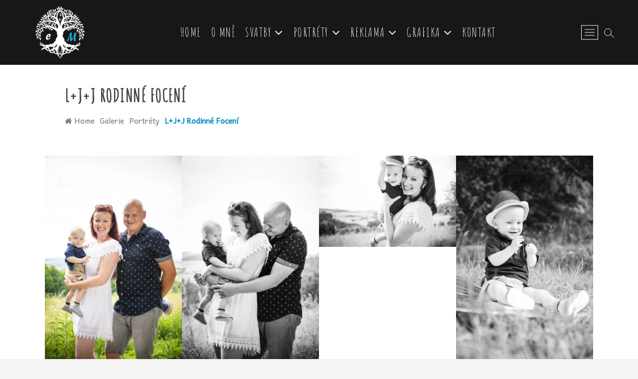

--- FILE ---
content_type: text/html; charset=UTF-8
request_url: https://jsem-em.cz/category/galerie/portrety/l-j-j-rodinne-foceni/
body_size: 5502
content:
<!DOCTYPE html><html lang="cs"><head><meta charset="UTF-8" /><link rel="profile" href="http://gmpg.org/xfn/11" /><!-- <link media="all" href="https://jsem-em.cz/wp-content/cache/autoptimize/css/autoptimize_e501d09b2dd22ed5ae62c81229570785.css" rel="stylesheet"> -->
<link rel="stylesheet" type="text/css" href="//jsem-em.cz/wp-content/cache/wpfc-minified/m9r3zywx/bus75.css" media="all"/><title>L+J+J Rodinné focení &#8211; JSEM-EM</title><meta name='robots' content='max-image-preview:large' /><link rel='dns-prefetch' href='//secure.gravatar.com' /><link rel='dns-prefetch' href='//fonts.googleapis.com' /><link rel='dns-prefetch' href='//v0.wordpress.com' /><link rel='dns-prefetch' href='//i0.wp.com' /><link rel='dns-prefetch' href='//i1.wp.com' /><link rel='dns-prefetch' href='//i2.wp.com' /><link rel='dns-prefetch' href='//c0.wp.com' /><link rel="alternate" type="application/rss+xml" title="JSEM-EM &raquo; RSS zdroj" href="https://jsem-em.cz/feed/" /><link rel="alternate" type="application/rss+xml" title="JSEM-EM &raquo; RSS komentářů" href="https://jsem-em.cz/comments/feed/" /><link rel="alternate" type="application/rss+xml" title="JSEM-EM &raquo; RSS pro rubriku L+J+J Rodinné focení" href="https://jsem-em.cz/category/galerie/portrety/l-j-j-rodinne-foceni/feed/" /><link rel='stylesheet' id='google-fonts-css'  href='https://fonts.googleapis.com/css?family=Amatic+SC%7CAndika&#038;ver=5.8.1' type='text/css' media='all' /><link rel='stylesheet' id='photograph-google-fonts-css'  href='//fonts.googleapis.com/css?family=Roboto%7CRajdhani%3A300%2C400%2C400i%2C500%2C600%2C700&#038;ver=5.8.1' type='text/css' media='all' /> <script type='text/javascript' id='ugb-block-frontend-js-v2-js-extra'>var stackable = {"restUrl":"https:\/\/jsem-em.cz\/wp-json\/"};</script> <script src='//jsem-em.cz/wp-content/cache/wpfc-minified/dt1d22la/bus75.js' type="text/javascript"></script>
<!-- <script type='text/javascript' src='https://jsem-em.cz/wp-includes/js/jquery/jquery.min.js?ver=3.6.0' id='jquery-core-js'></script> --> <!--[if lt IE 9]> <script type='text/javascript' src='https://jsem-em.cz/wp-content/themes/photograph/js/html5.js?ver=3.7.3' id='html5-js'></script> <![endif]--><link rel="https://api.w.org/" href="https://jsem-em.cz/wp-json/" /><link rel="alternate" type="application/json" href="https://jsem-em.cz/wp-json/wp/v2/categories/66" /><link rel="EditURI" type="application/rsd+xml" title="RSD" href="https://jsem-em.cz/xmlrpc.php?rsd" /><link rel="wlwmanifest" type="application/wlwmanifest+xml" href="https://jsem-em.cz/wp-includes/wlwmanifest.xml" /><meta name="generator" content="WordPress 5.8.1" /><meta name="viewport" content="width=device-width" /><meta property="og:type" content="website" /><meta property="og:title" content="L+J+J Rodinné focení &#8211; JSEM-EM" /><meta property="og:url" content="https://jsem-em.cz/category/galerie/portrety/l-j-j-rodinne-foceni/" /><meta property="og:site_name" content="JSEM-EM" /><meta property="og:image" content="https://i1.wp.com/jsem-em.cz/wp-content/uploads/cropped-Logo-JSEM-EM-tmave-e1552320264982.png?fit=512%2C512&#038;ssl=1" /><meta property="og:image:width" content="512" /><meta property="og:image:height" content="512" /><meta property="og:locale" content="cs_CZ" /><link rel="icon" href="https://i1.wp.com/jsem-em.cz/wp-content/uploads/cropped-Logo-JSEM-EM-tmave-e1552320264982.png?fit=32%2C32&#038;ssl=1" sizes="32x32" /><link rel="icon" href="https://i1.wp.com/jsem-em.cz/wp-content/uploads/cropped-Logo-JSEM-EM-tmave-e1552320264982.png?fit=192%2C192&#038;ssl=1" sizes="192x192" /><link rel="apple-touch-icon" href="https://i1.wp.com/jsem-em.cz/wp-content/uploads/cropped-Logo-JSEM-EM-tmave-e1552320264982.png?fit=180%2C180&#038;ssl=1" /><meta name="msapplication-TileImage" content="https://i1.wp.com/jsem-em.cz/wp-content/uploads/cropped-Logo-JSEM-EM-tmave-e1552320264982.png?fit=270%2C270&#038;ssl=1" /></head><body class="archive category category-l-j-j-rodinne-foceni category-66 wp-custom-logo "><div id="page" class="site"><header id="masthead" class="site-header clearfix"><div class="header-wrap"><div class="top-header"><div id="sticky-header" class="clearfix"><div class="main-header clearfix"><div id="site-branding"><a href="https://jsem-em.cz/" class="custom-logo-link" rel="home"><img width="150" height="150" src="https://i2.wp.com/jsem-em.cz/wp-content/uploads/Logo-JSEM-EM-150x150-1.png?fit=150%2C150&amp;ssl=1" class="custom-logo" alt="JSEM-EM" srcset="https://i2.wp.com/jsem-em.cz/wp-content/uploads/Logo-JSEM-EM-150x150-1.png?w=150&amp;ssl=1 150w, https://i2.wp.com/jsem-em.cz/wp-content/uploads/Logo-JSEM-EM-150x150-1.png?resize=75%2C75&amp;ssl=1 75w" sizes="(max-width: 150px) 100vw, 150px" data-attachment-id="696" data-permalink="https://jsem-em.cz/logo-jsem-em-150x150/" data-orig-file="https://i2.wp.com/jsem-em.cz/wp-content/uploads/Logo-JSEM-EM-150x150-1.png?fit=150%2C150&amp;ssl=1" data-orig-size="150,150" data-comments-opened="1" data-image-meta="{&quot;aperture&quot;:&quot;0&quot;,&quot;credit&quot;:&quot;&quot;,&quot;camera&quot;:&quot;&quot;,&quot;caption&quot;:&quot;&quot;,&quot;created_timestamp&quot;:&quot;0&quot;,&quot;copyright&quot;:&quot;&quot;,&quot;focal_length&quot;:&quot;0&quot;,&quot;iso&quot;:&quot;0&quot;,&quot;shutter_speed&quot;:&quot;0&quot;,&quot;title&quot;:&quot;&quot;,&quot;orientation&quot;:&quot;0&quot;}" data-image-title="Logo-JSEM-EM-150&#215;150" data-image-description="" data-image-caption="" data-medium-file="https://i2.wp.com/jsem-em.cz/wp-content/uploads/Logo-JSEM-EM-150x150-1.png?fit=150%2C150&amp;ssl=1" data-large-file="https://i2.wp.com/jsem-em.cz/wp-content/uploads/Logo-JSEM-EM-150x150-1.png?fit=150%2C150&amp;ssl=1" /></a><div id="site-detail"><h2 id="site-title"> <a href="https://jsem-em.cz/" title="JSEM-EM" rel="home"> JSEM-EM </a></h2><div id="site-description"> Photo &amp; Graphic Art</div></div></div><nav id="site-navigation" class="main-navigation clearfix" role="navigation"> <button class="menu-toggle" aria-controls="primary-menu" aria-expanded="false"> <span class="line-bar"></span> </button><ul id="primary-menu" class="menu nav-menu"><li id="menu-item-1180" class="menu-item menu-item-type-post_type menu-item-object-page menu-item-home menu-item-1180"><a href="https://jsem-em.cz/">Home</a></li><li id="menu-item-34" class="menu-item menu-item-type-post_type menu-item-object-page menu-item-34"><a href="https://jsem-em.cz/o-me/">O mně</a></li><li id="menu-item-251" class="menu-item menu-item-type-taxonomy menu-item-object-category menu-item-has-children menu-item-251"><a href="https://jsem-em.cz/category/galerie/svatby/">Svatby</a><ul class="sub-menu"><li id="menu-item-291" class="menu-item menu-item-type-post_type menu-item-object-page menu-item-291"><a href="https://jsem-em.cz/svatby-informace/">Informace</a></li><li id="menu-item-292" class="menu-item menu-item-type-taxonomy menu-item-object-category menu-item-292"><a href="https://jsem-em.cz/category/galerie/svatby/">Galerie</a></li><li id="menu-item-542" class="menu-item menu-item-type-custom menu-item-object-custom menu-item-542"><a href="https://jsem-em.cz/svatby-informace/#cenik">Cenik</a></li></ul></li><li id="menu-item-269" class="menu-item menu-item-type-taxonomy menu-item-object-category current-category-ancestor menu-item-has-children menu-item-269"><a href="https://jsem-em.cz/category/galerie/portrety/">Portréty</a><ul class="sub-menu"><li id="menu-item-290" class="menu-item menu-item-type-post_type menu-item-object-page menu-item-290"><a href="https://jsem-em.cz/portrety-informace/">Informace</a></li><li id="menu-item-293" class="menu-item menu-item-type-taxonomy menu-item-object-category current-category-ancestor menu-item-293"><a href="https://jsem-em.cz/category/galerie/portrety/">Galerie</a></li><li id="menu-item-743" class="menu-item menu-item-type-custom menu-item-object-custom menu-item-743"><a href="https://jsem-em.cz/portrety-informace/#cenik">Ceník</a></li></ul></li><li id="menu-item-270" class="menu-item menu-item-type-taxonomy menu-item-object-category menu-item-has-children menu-item-270"><a href="https://jsem-em.cz/category/galerie/reklama/">Reklama</a><ul class="sub-menu"><li id="menu-item-289" class="menu-item menu-item-type-post_type menu-item-object-page menu-item-289"><a href="https://jsem-em.cz/reklama-informace/">Informace</a></li><li id="menu-item-294" class="menu-item menu-item-type-taxonomy menu-item-object-category menu-item-294"><a href="https://jsem-em.cz/category/galerie/reklama/">Galerie</a></li><li id="menu-item-744" class="menu-item menu-item-type-custom menu-item-object-custom menu-item-744"><a href="https://jsem-em.cz/reklama-informace/#cenik">Ceník</a></li></ul></li><li id="menu-item-751" class="menu-item menu-item-type-taxonomy menu-item-object-category menu-item-has-children menu-item-751"><a href="https://jsem-em.cz/category/galerie/grafika/">Grafika</a><ul class="sub-menu"><li id="menu-item-753" class="menu-item menu-item-type-post_type menu-item-object-page menu-item-753"><a href="https://jsem-em.cz/grafika-informace/">Informace</a></li><li id="menu-item-755" class="menu-item menu-item-type-taxonomy menu-item-object-category menu-item-755"><a href="https://jsem-em.cz/category/galerie/grafika/">Galerie</a></li><li id="menu-item-757" class="menu-item menu-item-type-custom menu-item-object-custom menu-item-757"><a href="https://jsem-em.cz/grafika-informace/#cenik">Ceník</a></li></ul></li><li id="menu-item-188" class="menu-item menu-item-type-post_type menu-item-object-page menu-item-188"><a href="https://jsem-em.cz/kontakt/">Kontakt</a></li></ul></nav><div class="right-toggle"> <button class="menu-toggle" aria-controls="primary-menu" aria-expanded="false"> <span class="line-bar"></span> </button><div id="search-toggle" class="header-search"></div><div class="show-menu-toggle"> <span class="sn-text">Menu Button</span> <span class="bars"></span></div></div></div></div></div><div id="search-box" class="clearfix"><div class="search-x"></div><form class="search-form" action="https://jsem-em.cz/" method="get"> <input type="search" name="s" class="search-field" placeholder="Search &hellip;" autocomplete="off" /> <button type="submit" class="search-submit"><i class="fa fa-search"></i></button></form></div><div class="side-menu-wrap"><div class="side-menu"><div class="hide-menu-toggle"> <span class="bars"></span></div><div id="site-branding"> <a href="https://jsem-em.cz/" class="custom-logo-link" rel="home"><img width="150" height="150" src="https://i2.wp.com/jsem-em.cz/wp-content/uploads/Logo-JSEM-EM-150x150-1.png?fit=150%2C150&amp;ssl=1" class="custom-logo" alt="JSEM-EM" srcset="https://i2.wp.com/jsem-em.cz/wp-content/uploads/Logo-JSEM-EM-150x150-1.png?w=150&amp;ssl=1 150w, https://i2.wp.com/jsem-em.cz/wp-content/uploads/Logo-JSEM-EM-150x150-1.png?resize=75%2C75&amp;ssl=1 75w" sizes="(max-width: 150px) 100vw, 150px" data-attachment-id="696" data-permalink="https://jsem-em.cz/logo-jsem-em-150x150/" data-orig-file="https://i2.wp.com/jsem-em.cz/wp-content/uploads/Logo-JSEM-EM-150x150-1.png?fit=150%2C150&amp;ssl=1" data-orig-size="150,150" data-comments-opened="1" data-image-meta="{&quot;aperture&quot;:&quot;0&quot;,&quot;credit&quot;:&quot;&quot;,&quot;camera&quot;:&quot;&quot;,&quot;caption&quot;:&quot;&quot;,&quot;created_timestamp&quot;:&quot;0&quot;,&quot;copyright&quot;:&quot;&quot;,&quot;focal_length&quot;:&quot;0&quot;,&quot;iso&quot;:&quot;0&quot;,&quot;shutter_speed&quot;:&quot;0&quot;,&quot;title&quot;:&quot;&quot;,&quot;orientation&quot;:&quot;0&quot;}" data-image-title="Logo-JSEM-EM-150&#215;150" data-image-description="" data-image-caption="" data-medium-file="https://i2.wp.com/jsem-em.cz/wp-content/uploads/Logo-JSEM-EM-150x150-1.png?fit=150%2C150&amp;ssl=1" data-large-file="https://i2.wp.com/jsem-em.cz/wp-content/uploads/Logo-JSEM-EM-150x150-1.png?fit=150%2C150&amp;ssl=1" /></a></div><nav class="side-nav-wrap"><ul class="side-menu-list"><li id="menu-item-145" class="menu-item menu-item-type-post_type menu-item-object-page menu-item-home menu-item-145"><a href="https://jsem-em.cz/">Home</a></li><li id="menu-item-271" class="menu-item menu-item-type-taxonomy menu-item-object-category current-category-ancestor menu-item-271"><a href="https://jsem-em.cz/category/galerie/">Galerie</a></li><li id="menu-item-144" class="menu-item menu-item-type-post_type menu-item-object-page menu-item-144"><a href="https://jsem-em.cz/o-me/">O mně</a></li><li id="menu-item-187" class="menu-item menu-item-type-post_type menu-item-object-page menu-item-187"><a href="https://jsem-em.cz/kontakt/">Kontakt</a></li></ul></nav><div class="social-links clearfix"><ul><li id="menu-item-130" class="menu-item menu-item-type-custom menu-item-object-custom menu-item-130"><a href="https://www.facebook.com/jsem.em"><span class="screen-reader-text">facebook</span></a></li><li id="menu-item-134" class="menu-item menu-item-type-custom menu-item-object-custom menu-item-134"><a href="https://www.instagram.com/jsem.em"><span class="screen-reader-text">instagram</span></a></li></ul></div></div></div></div><div class="header-social-block"><div class="social-links clearfix"><ul><li class="menu-item menu-item-type-custom menu-item-object-custom menu-item-130"><a href="https://www.facebook.com/jsem.em"><span class="screen-reader-text">facebook</span></a></li><li class="menu-item menu-item-type-custom menu-item-object-custom menu-item-134"><a href="https://www.instagram.com/jsem.em"><span class="screen-reader-text">instagram</span></a></li></ul></div></div><div class="scroll-down"><span></span><span></span><span></span></div></header><div class="site-content-contain"><div id="content" class="site-content"><div class="wrap"><div id="primary" class="content-area"><main id="main" class="site-main"><div class="featured-gallery-wrap  show-fgt-hover no-border  box-gallery"><div class="featured-gallery-content  clearfix"><div class="category__header-wrap"><div class="page-heading"><h2 class="page-heading__title">L+J+J Rodinné focení</h2><div><div class="breadcrumbs"><nav class="entry-breadcrumbs" itemscope itemtype="https://schema.org/BreadcrumbList"><span itemprop="itemListElement" itemscope itemtype="https://schema.org/ListItem"><meta itemprop="position" content="1"><meta itemprop="position" content="0"><a href="https://jsem-em.cz/" class="home-link" itemprop="item" rel="home"><span itemprop="name">Home</span></a></span><a href="https://jsem-em.cz/category/galerie/">Galerie</a><a href="https://jsem-em.cz/category/galerie/portrety/">Portréty</a><span class="current-category" itemprop="itemListElement" itemscope itemtype="https://schema.org/ListItem"><meta property="position" content="1"><span itemprop="name">L+J+J Rodinné focení</span></span></nav></div></div></div></div><div class="featured-gallery gallery-col-4"><article class="featured-item post-1141 post type-post status-publish format-image has-post-thumbnail hentry category-galerie category-portrety category-l-j-j-rodinne-foceni post_format-post-format-image"><div class="post-gallery-wrap freesia-animation fadeInUp"><div class="featured-image-content"> <a class="popup-image" data-fancybox="post-gallery" data-title="Rodinné foto 01" href="https://i0.wp.com/jsem-em.cz/wp-content/uploads/Rodinné-foto-01.jpg?fit=1200%2C1800&#038;ssl=1"> <img width="1200" height="1800" src="https://jsem-em.cz/wp-content/uploads/Rodinné-foto-01.jpg" class="attachment-post-thumbnail size-post-thumbnail wp-post-image" alt="" loading="lazy" srcset="https://i0.wp.com/jsem-em.cz/wp-content/uploads/Rodinné-foto-01.jpg?w=1200&amp;ssl=1 1200w, https://i0.wp.com/jsem-em.cz/wp-content/uploads/Rodinné-foto-01.jpg?resize=200%2C300&amp;ssl=1 200w, https://i0.wp.com/jsem-em.cz/wp-content/uploads/Rodinné-foto-01.jpg?resize=768%2C1152&amp;ssl=1 768w, https://i0.wp.com/jsem-em.cz/wp-content/uploads/Rodinné-foto-01.jpg?resize=683%2C1024&amp;ssl=1 683w, https://i0.wp.com/jsem-em.cz/wp-content/uploads/Rodinné-foto-01.jpg?resize=600%2C900&amp;ssl=1 600w" sizes="(max-width: 1200px) 100vw, 1200px" data-attachment-id="1140" data-permalink="https://jsem-em.cz/rodinne-foto-01/rodinne-foto-01-2/" data-orig-file="https://i0.wp.com/jsem-em.cz/wp-content/uploads/Rodinné-foto-01.jpg?fit=1200%2C1800&amp;ssl=1" data-orig-size="1200,1800" data-comments-opened="1" data-image-meta="{&quot;aperture&quot;:&quot;0&quot;,&quot;credit&quot;:&quot;&quot;,&quot;camera&quot;:&quot;&quot;,&quot;caption&quot;:&quot;&quot;,&quot;created_timestamp&quot;:&quot;0&quot;,&quot;copyright&quot;:&quot;&quot;,&quot;focal_length&quot;:&quot;0&quot;,&quot;iso&quot;:&quot;0&quot;,&quot;shutter_speed&quot;:&quot;0&quot;,&quot;title&quot;:&quot;&quot;,&quot;orientation&quot;:&quot;0&quot;}" data-image-title="Rodinné foto 01" data-image-description="" data-image-caption="" data-medium-file="https://i0.wp.com/jsem-em.cz/wp-content/uploads/Rodinné-foto-01.jpg?fit=200%2C300&amp;ssl=1" data-large-file="https://i0.wp.com/jsem-em.cz/wp-content/uploads/Rodinné-foto-01.jpg?fit=683%2C1024&amp;ssl=1" /> </a></div><div class="featured-text-content"><h3 class="featured-title"> <a title="Rodinné foto 01" href="https://jsem-em.cz/rodinne-foto-01/"> </a></h3></div></div></article><article class="featured-item post-1142 post type-post status-publish format-image has-post-thumbnail hentry category-galerie category-portrety category-l-j-j-rodinne-foceni tag-category-thumbnail post_format-post-format-image"><div class="post-gallery-wrap freesia-animation fadeInUp"><div class="featured-image-content"> <a class="popup-image" data-fancybox="post-gallery" data-title="Rodinné foto 02" href="https://i0.wp.com/jsem-em.cz/wp-content/uploads/Rodinné-foto-02.jpg?fit=1200%2C1800&#038;ssl=1"> <img width="1200" height="1800" src="https://jsem-em.cz/wp-content/uploads/Rodinné-foto-02.jpg" class="attachment-post-thumbnail size-post-thumbnail wp-post-image" alt="" loading="lazy" srcset="https://i0.wp.com/jsem-em.cz/wp-content/uploads/Rodinné-foto-02.jpg?w=1200&amp;ssl=1 1200w, https://i0.wp.com/jsem-em.cz/wp-content/uploads/Rodinné-foto-02.jpg?resize=200%2C300&amp;ssl=1 200w, https://i0.wp.com/jsem-em.cz/wp-content/uploads/Rodinné-foto-02.jpg?resize=768%2C1152&amp;ssl=1 768w, https://i0.wp.com/jsem-em.cz/wp-content/uploads/Rodinné-foto-02.jpg?resize=683%2C1024&amp;ssl=1 683w, https://i0.wp.com/jsem-em.cz/wp-content/uploads/Rodinné-foto-02.jpg?resize=600%2C900&amp;ssl=1 600w" sizes="(max-width: 1200px) 100vw, 1200px" data-attachment-id="1139" data-permalink="https://jsem-em.cz/rodinne-foto-02/rodinne-foto-02-2/" data-orig-file="https://i0.wp.com/jsem-em.cz/wp-content/uploads/Rodinné-foto-02.jpg?fit=1200%2C1800&amp;ssl=1" data-orig-size="1200,1800" data-comments-opened="1" data-image-meta="{&quot;aperture&quot;:&quot;0&quot;,&quot;credit&quot;:&quot;&quot;,&quot;camera&quot;:&quot;&quot;,&quot;caption&quot;:&quot;&quot;,&quot;created_timestamp&quot;:&quot;0&quot;,&quot;copyright&quot;:&quot;&quot;,&quot;focal_length&quot;:&quot;0&quot;,&quot;iso&quot;:&quot;0&quot;,&quot;shutter_speed&quot;:&quot;0&quot;,&quot;title&quot;:&quot;&quot;,&quot;orientation&quot;:&quot;0&quot;}" data-image-title="Rodinné foto 02" data-image-description="" data-image-caption="" data-medium-file="https://i0.wp.com/jsem-em.cz/wp-content/uploads/Rodinné-foto-02.jpg?fit=200%2C300&amp;ssl=1" data-large-file="https://i0.wp.com/jsem-em.cz/wp-content/uploads/Rodinné-foto-02.jpg?fit=683%2C1024&amp;ssl=1" /> </a></div><div class="featured-text-content"><h3 class="featured-title"> <a title="Rodinné foto 02" href="https://jsem-em.cz/rodinne-foto-02/"> </a></h3></div></div></article><article class="featured-item post-1144 post type-post status-publish format-image has-post-thumbnail hentry category-galerie category-portrety category-l-j-j-rodinne-foceni post_format-post-format-image"><div class="post-gallery-wrap freesia-animation fadeInUp"><div class="featured-image-content"> <a class="popup-image" data-fancybox="post-gallery" data-title="Rodinné foto 03" href="https://i1.wp.com/jsem-em.cz/wp-content/uploads/Rodinné-foto-03.jpg?fit=2400%2C1600&#038;ssl=1"> <img width="2400" height="1600" src="https://jsem-em.cz/wp-content/uploads/Rodinné-foto-03.jpg" class="attachment-post-thumbnail size-post-thumbnail wp-post-image" alt="" loading="lazy" srcset="https://i1.wp.com/jsem-em.cz/wp-content/uploads/Rodinné-foto-03.jpg?w=2400&amp;ssl=1 2400w, https://i1.wp.com/jsem-em.cz/wp-content/uploads/Rodinné-foto-03.jpg?resize=300%2C200&amp;ssl=1 300w, https://i1.wp.com/jsem-em.cz/wp-content/uploads/Rodinné-foto-03.jpg?resize=768%2C512&amp;ssl=1 768w, https://i1.wp.com/jsem-em.cz/wp-content/uploads/Rodinné-foto-03.jpg?resize=1024%2C683&amp;ssl=1 1024w, https://i1.wp.com/jsem-em.cz/wp-content/uploads/Rodinné-foto-03.jpg?resize=1200%2C800&amp;ssl=1 1200w, https://i1.wp.com/jsem-em.cz/wp-content/uploads/Rodinné-foto-03.jpg?resize=600%2C400&amp;ssl=1 600w" sizes="(max-width: 2400px) 100vw, 2400px" data-attachment-id="1143" data-permalink="https://jsem-em.cz/rodinne-foto-03/rodinne-foto-03-2/" data-orig-file="https://i1.wp.com/jsem-em.cz/wp-content/uploads/Rodinné-foto-03.jpg?fit=2400%2C1600&amp;ssl=1" data-orig-size="2400,1600" data-comments-opened="1" data-image-meta="{&quot;aperture&quot;:&quot;0&quot;,&quot;credit&quot;:&quot;&quot;,&quot;camera&quot;:&quot;&quot;,&quot;caption&quot;:&quot;&quot;,&quot;created_timestamp&quot;:&quot;0&quot;,&quot;copyright&quot;:&quot;&quot;,&quot;focal_length&quot;:&quot;0&quot;,&quot;iso&quot;:&quot;0&quot;,&quot;shutter_speed&quot;:&quot;0&quot;,&quot;title&quot;:&quot;&quot;,&quot;orientation&quot;:&quot;0&quot;}" data-image-title="Rodinné foto 03" data-image-description="" data-image-caption="" data-medium-file="https://i1.wp.com/jsem-em.cz/wp-content/uploads/Rodinné-foto-03.jpg?fit=300%2C200&amp;ssl=1" data-large-file="https://i1.wp.com/jsem-em.cz/wp-content/uploads/Rodinné-foto-03.jpg?fit=1024%2C683&amp;ssl=1" /> </a></div><div class="featured-text-content"><h3 class="featured-title"> <a title="Rodinné foto 03" href="https://jsem-em.cz/rodinne-foto-03/"> </a></h3></div></div></article><article class="featured-item post-1146 post type-post status-publish format-image has-post-thumbnail hentry category-galerie category-portrety category-l-j-j-rodinne-foceni post_format-post-format-image"><div class="post-gallery-wrap freesia-animation fadeInUp"><div class="featured-image-content"> <a class="popup-image" data-fancybox="post-gallery" data-title="Rodinné foto 04" href="https://i0.wp.com/jsem-em.cz/wp-content/uploads/Rodinné-foto-04.jpg?fit=1200%2C1800&#038;ssl=1"> <img width="1200" height="1800" src="https://jsem-em.cz/wp-content/uploads/Rodinné-foto-04.jpg" class="attachment-post-thumbnail size-post-thumbnail wp-post-image" alt="" loading="lazy" srcset="https://i0.wp.com/jsem-em.cz/wp-content/uploads/Rodinné-foto-04.jpg?w=1200&amp;ssl=1 1200w, https://i0.wp.com/jsem-em.cz/wp-content/uploads/Rodinné-foto-04.jpg?resize=200%2C300&amp;ssl=1 200w, https://i0.wp.com/jsem-em.cz/wp-content/uploads/Rodinné-foto-04.jpg?resize=768%2C1152&amp;ssl=1 768w, https://i0.wp.com/jsem-em.cz/wp-content/uploads/Rodinné-foto-04.jpg?resize=683%2C1024&amp;ssl=1 683w, https://i0.wp.com/jsem-em.cz/wp-content/uploads/Rodinné-foto-04.jpg?resize=600%2C900&amp;ssl=1 600w" sizes="(max-width: 1200px) 100vw, 1200px" data-attachment-id="1145" data-permalink="https://jsem-em.cz/rodinne-foto-04/rodinne-foto-04-2/" data-orig-file="https://i0.wp.com/jsem-em.cz/wp-content/uploads/Rodinné-foto-04.jpg?fit=1200%2C1800&amp;ssl=1" data-orig-size="1200,1800" data-comments-opened="1" data-image-meta="{&quot;aperture&quot;:&quot;0&quot;,&quot;credit&quot;:&quot;&quot;,&quot;camera&quot;:&quot;&quot;,&quot;caption&quot;:&quot;&quot;,&quot;created_timestamp&quot;:&quot;0&quot;,&quot;copyright&quot;:&quot;&quot;,&quot;focal_length&quot;:&quot;0&quot;,&quot;iso&quot;:&quot;0&quot;,&quot;shutter_speed&quot;:&quot;0&quot;,&quot;title&quot;:&quot;&quot;,&quot;orientation&quot;:&quot;0&quot;}" data-image-title="Rodinné foto 04" data-image-description="" data-image-caption="" data-medium-file="https://i0.wp.com/jsem-em.cz/wp-content/uploads/Rodinné-foto-04.jpg?fit=200%2C300&amp;ssl=1" data-large-file="https://i0.wp.com/jsem-em.cz/wp-content/uploads/Rodinné-foto-04.jpg?fit=683%2C1024&amp;ssl=1" /> </a></div><div class="featured-text-content"><h3 class="featured-title"> <a title="Rodinné foto 04" href="https://jsem-em.cz/rodinne-foto-04/"> </a></h3></div></div></article><article class="featured-item post-1149 post type-post status-publish format-image has-post-thumbnail hentry category-galerie category-portrety category-l-j-j-rodinne-foceni post_format-post-format-image"><div class="post-gallery-wrap freesia-animation fadeInUp"><div class="featured-image-content"> <a class="popup-image" data-fancybox="post-gallery" data-title="Rodinné foto 05" href="https://i2.wp.com/jsem-em.cz/wp-content/uploads/Rodinné-foto-05.jpg?fit=2400%2C1600&#038;ssl=1"> <img width="2400" height="1600" src="https://jsem-em.cz/wp-content/uploads/Rodinné-foto-05.jpg" class="attachment-post-thumbnail size-post-thumbnail wp-post-image" alt="" loading="lazy" srcset="https://i2.wp.com/jsem-em.cz/wp-content/uploads/Rodinné-foto-05.jpg?w=2400&amp;ssl=1 2400w, https://i2.wp.com/jsem-em.cz/wp-content/uploads/Rodinné-foto-05.jpg?resize=300%2C200&amp;ssl=1 300w, https://i2.wp.com/jsem-em.cz/wp-content/uploads/Rodinné-foto-05.jpg?resize=768%2C512&amp;ssl=1 768w, https://i2.wp.com/jsem-em.cz/wp-content/uploads/Rodinné-foto-05.jpg?resize=1024%2C683&amp;ssl=1 1024w, https://i2.wp.com/jsem-em.cz/wp-content/uploads/Rodinné-foto-05.jpg?resize=1200%2C800&amp;ssl=1 1200w, https://i2.wp.com/jsem-em.cz/wp-content/uploads/Rodinné-foto-05.jpg?resize=600%2C400&amp;ssl=1 600w" sizes="(max-width: 2400px) 100vw, 2400px" data-attachment-id="1147" data-permalink="https://jsem-em.cz/rodinne-foto-05/rodinne-foto-05-2/" data-orig-file="https://i2.wp.com/jsem-em.cz/wp-content/uploads/Rodinné-foto-05.jpg?fit=2400%2C1600&amp;ssl=1" data-orig-size="2400,1600" data-comments-opened="1" data-image-meta="{&quot;aperture&quot;:&quot;0&quot;,&quot;credit&quot;:&quot;&quot;,&quot;camera&quot;:&quot;&quot;,&quot;caption&quot;:&quot;&quot;,&quot;created_timestamp&quot;:&quot;0&quot;,&quot;copyright&quot;:&quot;&quot;,&quot;focal_length&quot;:&quot;0&quot;,&quot;iso&quot;:&quot;0&quot;,&quot;shutter_speed&quot;:&quot;0&quot;,&quot;title&quot;:&quot;&quot;,&quot;orientation&quot;:&quot;0&quot;}" data-image-title="Rodinné foto 05" data-image-description="" data-image-caption="" data-medium-file="https://i2.wp.com/jsem-em.cz/wp-content/uploads/Rodinné-foto-05.jpg?fit=300%2C200&amp;ssl=1" data-large-file="https://i2.wp.com/jsem-em.cz/wp-content/uploads/Rodinné-foto-05.jpg?fit=1024%2C683&amp;ssl=1" /> </a></div><div class="featured-text-content"><h3 class="featured-title"> <a title="Rodinné foto 05" href="https://jsem-em.cz/rodinne-foto-05/"> </a></h3></div></div></article><article class="featured-item post-1150 post type-post status-publish format-image has-post-thumbnail hentry category-galerie category-portrety category-l-j-j-rodinne-foceni post_format-post-format-image"><div class="post-gallery-wrap freesia-animation fadeInUp"><div class="featured-image-content"> <a class="popup-image" data-fancybox="post-gallery" data-title="Rodinné foto 06" href="https://i2.wp.com/jsem-em.cz/wp-content/uploads/Rodinné-foto-06.jpg?fit=2400%2C1600&#038;ssl=1"> <img width="2400" height="1600" src="https://jsem-em.cz/wp-content/uploads/Rodinné-foto-06.jpg" class="attachment-post-thumbnail size-post-thumbnail wp-post-image" alt="" loading="lazy" srcset="https://i2.wp.com/jsem-em.cz/wp-content/uploads/Rodinné-foto-06.jpg?w=2400&amp;ssl=1 2400w, https://i2.wp.com/jsem-em.cz/wp-content/uploads/Rodinné-foto-06.jpg?resize=300%2C200&amp;ssl=1 300w, https://i2.wp.com/jsem-em.cz/wp-content/uploads/Rodinné-foto-06.jpg?resize=768%2C512&amp;ssl=1 768w, https://i2.wp.com/jsem-em.cz/wp-content/uploads/Rodinné-foto-06.jpg?resize=1024%2C683&amp;ssl=1 1024w, https://i2.wp.com/jsem-em.cz/wp-content/uploads/Rodinné-foto-06.jpg?resize=1200%2C800&amp;ssl=1 1200w, https://i2.wp.com/jsem-em.cz/wp-content/uploads/Rodinné-foto-06.jpg?resize=600%2C400&amp;ssl=1 600w" sizes="(max-width: 2400px) 100vw, 2400px" data-attachment-id="1148" data-permalink="https://jsem-em.cz/rodinne-foto-06/rodinne-foto-06-2/" data-orig-file="https://i2.wp.com/jsem-em.cz/wp-content/uploads/Rodinné-foto-06.jpg?fit=2400%2C1600&amp;ssl=1" data-orig-size="2400,1600" data-comments-opened="1" data-image-meta="{&quot;aperture&quot;:&quot;0&quot;,&quot;credit&quot;:&quot;&quot;,&quot;camera&quot;:&quot;&quot;,&quot;caption&quot;:&quot;&quot;,&quot;created_timestamp&quot;:&quot;0&quot;,&quot;copyright&quot;:&quot;&quot;,&quot;focal_length&quot;:&quot;0&quot;,&quot;iso&quot;:&quot;0&quot;,&quot;shutter_speed&quot;:&quot;0&quot;,&quot;title&quot;:&quot;&quot;,&quot;orientation&quot;:&quot;0&quot;}" data-image-title="Rodinné foto 06" data-image-description="" data-image-caption="" data-medium-file="https://i2.wp.com/jsem-em.cz/wp-content/uploads/Rodinné-foto-06.jpg?fit=300%2C200&amp;ssl=1" data-large-file="https://i2.wp.com/jsem-em.cz/wp-content/uploads/Rodinné-foto-06.jpg?fit=1024%2C683&amp;ssl=1" /> </a></div><div class="featured-text-content"><h3 class="featured-title"> <a title="Rodinné foto 06" href="https://jsem-em.cz/rodinne-foto-06/"> </a></h3></div></div></article><article class="featured-item post-1152 post type-post status-publish format-image has-post-thumbnail hentry category-galerie category-portrety category-l-j-j-rodinne-foceni post_format-post-format-image"><div class="post-gallery-wrap freesia-animation fadeInUp"><div class="featured-image-content"> <a class="popup-image" data-fancybox="post-gallery" data-title="Rodinné foto 07" href="https://i2.wp.com/jsem-em.cz/wp-content/uploads/Rodinné-foto-07.jpg?fit=2400%2C1600&#038;ssl=1"> <img width="2400" height="1600" src="https://jsem-em.cz/wp-content/uploads/Rodinné-foto-07.jpg" class="attachment-post-thumbnail size-post-thumbnail wp-post-image" alt="" loading="lazy" srcset="https://i2.wp.com/jsem-em.cz/wp-content/uploads/Rodinné-foto-07.jpg?w=2400&amp;ssl=1 2400w, https://i2.wp.com/jsem-em.cz/wp-content/uploads/Rodinné-foto-07.jpg?resize=300%2C200&amp;ssl=1 300w, https://i2.wp.com/jsem-em.cz/wp-content/uploads/Rodinné-foto-07.jpg?resize=768%2C512&amp;ssl=1 768w, https://i2.wp.com/jsem-em.cz/wp-content/uploads/Rodinné-foto-07.jpg?resize=1024%2C683&amp;ssl=1 1024w, https://i2.wp.com/jsem-em.cz/wp-content/uploads/Rodinné-foto-07.jpg?resize=1200%2C800&amp;ssl=1 1200w, https://i2.wp.com/jsem-em.cz/wp-content/uploads/Rodinné-foto-07.jpg?resize=600%2C400&amp;ssl=1 600w" sizes="(max-width: 2400px) 100vw, 2400px" data-attachment-id="1151" data-permalink="https://jsem-em.cz/rodinne-foto-07/rodinne-foto-07-2/" data-orig-file="https://i2.wp.com/jsem-em.cz/wp-content/uploads/Rodinné-foto-07.jpg?fit=2400%2C1600&amp;ssl=1" data-orig-size="2400,1600" data-comments-opened="1" data-image-meta="{&quot;aperture&quot;:&quot;0&quot;,&quot;credit&quot;:&quot;&quot;,&quot;camera&quot;:&quot;&quot;,&quot;caption&quot;:&quot;&quot;,&quot;created_timestamp&quot;:&quot;0&quot;,&quot;copyright&quot;:&quot;&quot;,&quot;focal_length&quot;:&quot;0&quot;,&quot;iso&quot;:&quot;0&quot;,&quot;shutter_speed&quot;:&quot;0&quot;,&quot;title&quot;:&quot;&quot;,&quot;orientation&quot;:&quot;0&quot;}" data-image-title="Rodinné foto 07" data-image-description="" data-image-caption="" data-medium-file="https://i2.wp.com/jsem-em.cz/wp-content/uploads/Rodinné-foto-07.jpg?fit=300%2C200&amp;ssl=1" data-large-file="https://i2.wp.com/jsem-em.cz/wp-content/uploads/Rodinné-foto-07.jpg?fit=1024%2C683&amp;ssl=1" /> </a></div><div class="featured-text-content"><h3 class="featured-title"> <a title="Rodinné foto 07" href="https://jsem-em.cz/rodinne-foto-07/"> </a></h3></div></div></article><article class="featured-item post-1155 post type-post status-publish format-image has-post-thumbnail hentry category-galerie category-portrety category-l-j-j-rodinne-foceni post_format-post-format-image"><div class="post-gallery-wrap freesia-animation fadeInUp"><div class="featured-image-content"> <a class="popup-image" data-fancybox="post-gallery" data-title="Rodinné foto 09" href="https://i2.wp.com/jsem-em.cz/wp-content/uploads/Rodinné-foto-09.jpg?fit=1200%2C1800&#038;ssl=1"> <img width="1200" height="1800" src="https://jsem-em.cz/wp-content/uploads/Rodinné-foto-09.jpg" class="attachment-post-thumbnail size-post-thumbnail wp-post-image" alt="" loading="lazy" srcset="https://i2.wp.com/jsem-em.cz/wp-content/uploads/Rodinné-foto-09.jpg?w=1200&amp;ssl=1 1200w, https://i2.wp.com/jsem-em.cz/wp-content/uploads/Rodinné-foto-09.jpg?resize=200%2C300&amp;ssl=1 200w, https://i2.wp.com/jsem-em.cz/wp-content/uploads/Rodinné-foto-09.jpg?resize=768%2C1152&amp;ssl=1 768w, https://i2.wp.com/jsem-em.cz/wp-content/uploads/Rodinné-foto-09.jpg?resize=683%2C1024&amp;ssl=1 683w, https://i2.wp.com/jsem-em.cz/wp-content/uploads/Rodinné-foto-09.jpg?resize=600%2C900&amp;ssl=1 600w" sizes="(max-width: 1200px) 100vw, 1200px" data-attachment-id="1153" data-permalink="https://jsem-em.cz/rodinne-foto-09/rodinne-foto-09-2/" data-orig-file="https://i2.wp.com/jsem-em.cz/wp-content/uploads/Rodinné-foto-09.jpg?fit=1200%2C1800&amp;ssl=1" data-orig-size="1200,1800" data-comments-opened="1" data-image-meta="{&quot;aperture&quot;:&quot;0&quot;,&quot;credit&quot;:&quot;&quot;,&quot;camera&quot;:&quot;&quot;,&quot;caption&quot;:&quot;&quot;,&quot;created_timestamp&quot;:&quot;0&quot;,&quot;copyright&quot;:&quot;&quot;,&quot;focal_length&quot;:&quot;0&quot;,&quot;iso&quot;:&quot;0&quot;,&quot;shutter_speed&quot;:&quot;0&quot;,&quot;title&quot;:&quot;&quot;,&quot;orientation&quot;:&quot;0&quot;}" data-image-title="Rodinné foto 09" data-image-description="" data-image-caption="" data-medium-file="https://i2.wp.com/jsem-em.cz/wp-content/uploads/Rodinné-foto-09.jpg?fit=200%2C300&amp;ssl=1" data-large-file="https://i2.wp.com/jsem-em.cz/wp-content/uploads/Rodinné-foto-09.jpg?fit=683%2C1024&amp;ssl=1" /> </a></div><div class="featured-text-content"><h3 class="featured-title"> <a title="Rodinné foto 09" href="https://jsem-em.cz/rodinne-foto-09/"> </a></h3></div></div></article><article class="featured-item post-1156 post type-post status-publish format-image has-post-thumbnail hentry category-galerie category-portrety category-l-j-j-rodinne-foceni tag-best-of post_format-post-format-image"><div class="post-gallery-wrap freesia-animation fadeInUp"><div class="featured-image-content"> <a class="popup-image" data-fancybox="post-gallery" data-title="Rodinné portréty" href="https://i2.wp.com/jsem-em.cz/wp-content/uploads/Rodinné-foto-08.jpg?fit=2400%2C1600&#038;ssl=1"> <img width="2400" height="1600" src="https://jsem-em.cz/wp-content/uploads/Rodinné-foto-08.jpg" class="attachment-post-thumbnail size-post-thumbnail wp-post-image" alt="" loading="lazy" srcset="https://i2.wp.com/jsem-em.cz/wp-content/uploads/Rodinné-foto-08.jpg?w=2400&amp;ssl=1 2400w, https://i2.wp.com/jsem-em.cz/wp-content/uploads/Rodinné-foto-08.jpg?resize=300%2C200&amp;ssl=1 300w, https://i2.wp.com/jsem-em.cz/wp-content/uploads/Rodinné-foto-08.jpg?resize=768%2C512&amp;ssl=1 768w, https://i2.wp.com/jsem-em.cz/wp-content/uploads/Rodinné-foto-08.jpg?resize=1024%2C683&amp;ssl=1 1024w, https://i2.wp.com/jsem-em.cz/wp-content/uploads/Rodinné-foto-08.jpg?resize=1200%2C800&amp;ssl=1 1200w, https://i2.wp.com/jsem-em.cz/wp-content/uploads/Rodinné-foto-08.jpg?resize=600%2C400&amp;ssl=1 600w" sizes="(max-width: 2400px) 100vw, 2400px" data-attachment-id="1154" data-permalink="https://jsem-em.cz/rodinne-foto-08/rodinne-foto-08-2/" data-orig-file="https://i2.wp.com/jsem-em.cz/wp-content/uploads/Rodinné-foto-08.jpg?fit=2400%2C1600&amp;ssl=1" data-orig-size="2400,1600" data-comments-opened="1" data-image-meta="{&quot;aperture&quot;:&quot;0&quot;,&quot;credit&quot;:&quot;&quot;,&quot;camera&quot;:&quot;&quot;,&quot;caption&quot;:&quot;&quot;,&quot;created_timestamp&quot;:&quot;0&quot;,&quot;copyright&quot;:&quot;&quot;,&quot;focal_length&quot;:&quot;0&quot;,&quot;iso&quot;:&quot;0&quot;,&quot;shutter_speed&quot;:&quot;0&quot;,&quot;title&quot;:&quot;&quot;,&quot;orientation&quot;:&quot;0&quot;}" data-image-title="Rodinné foto 08" data-image-description="" data-image-caption="" data-medium-file="https://i2.wp.com/jsem-em.cz/wp-content/uploads/Rodinné-foto-08.jpg?fit=300%2C200&amp;ssl=1" data-large-file="https://i2.wp.com/jsem-em.cz/wp-content/uploads/Rodinné-foto-08.jpg?fit=1024%2C683&amp;ssl=1" /> </a></div><div class="featured-text-content"><h3 class="featured-title"> <a title="Rodinné portréty" href="https://jsem-em.cz/rodinne-foto-08/"> </a></h3></div></div></article></div></div></div></main></div></div></div><footer id="colophon" class="site-footer"><div class="site-info"  style="background-image:url('https://jsem-em.cz/wp-content/uploads/footer.jpg');" ><div class="wrap"><div class="copyright-wrap clearfix"><div class="copyright"> <a title="JSEM-EM" rel="nofolow" target="_blank" href="https://jsem-em.cz/">JSEM-EM</a> | 
Designed by: <a title="Deep Presentation" target="_blank" href="https://deeppresentation.com">Deep Presentation</a> |
&copy; Copyright All right reserved</div><div class="social-links clearfix"><ul><li class="menu-item menu-item-type-custom menu-item-object-custom menu-item-130"><a href="https://www.facebook.com/jsem.em"><span class="screen-reader-text">facebook</span></a></li><li class="menu-item menu-item-type-custom menu-item-object-custom menu-item-134"><a href="https://www.instagram.com/jsem.em"><span class="screen-reader-text">instagram</span></a></li></ul></div></div><div style="clear:both;"></div></div></div> <a class="go-to-top"> <span class="icon-bg"></span> <i class="fa fa-angle-up back-to-top-text"></i> <i class="fa fa-angle-double-up back-to-top-icon"></i> </a><div class="page-overlay"></div></footer></div></div> <script>requestAnimationFrame(() => document.body.classList.add( "stk--anim-init" ))</script> <script type='text/javascript' src='https://jsem-em.cz/wp-includes/js/dist/vendor/regenerator-runtime.min.js?ver=0.13.7' id='regenerator-runtime-js'></script> <script type='text/javascript' src='https://jsem-em.cz/wp-includes/js/dist/vendor/wp-polyfill.min.js?ver=3.15.0' id='wp-polyfill-js'></script> <script type='text/javascript' id='contact-form-7-js-extra'>var wpcf7 = {"api":{"root":"https:\/\/jsem-em.cz\/wp-json\/","namespace":"contact-form-7\/v1"}};</script> <script>var popup_enabled_form = ["682","38"];
var appendthis =  ("<div class='modal-overlay js-modal-close'></div>");
var popHtml = '<div id="pfcf-popup" style="width:500px; height: auto; background: #272727 url() no-repeat right top; background-size:cover; color: #FFFFFF !important;" class="modal-box"><a href="#" class="js-modal-close close">×</a><div class="modal-body"><span style="color:#FFFFFF"><p><img class="aligncenter" src="https://jsem-em.cz/wp-content/uploads/Logo-JSEM-EM-e1542211489811.png" /></p> <p style="text-align: center;"><strong>Děkuji za vaši zprávu. Byla úspěšně odeslána.</strong></p></span></div></div>';
jQuery("body").append(popHtml);	
jQuery(".wpcf7-submit").click(function(event) {
var this_id = jQuery(this).closest('form').find('input[name=_wpcf7]').val();
var need_popup = jQuery.inArray( this_id, popup_enabled_form );
if( jQuery.inArray( this_id, popup_enabled_form ) > -1 ){
jQuery( document ).ajaxComplete(function(event, xhr, settings) {
var data = xhr.responseText;
var jsonResponse = JSON.parse(data);
if(jsonResponse["status"] === 'mail_sent')
{
event.preventDefault();
jQuery("body").append(appendthis);
jQuery(".modal-overlay").fadeTo(500, 0.7);
jQuery('#pfcf-popup').fadeIn("pfcf-popup");
jQuery(".wpcf7-response-output").css( "display", "none" ); 
setTimeout(function(){
jQuery( ".js-modal-close" ).trigger( "click" );
}, 5000);
}
});
}
});</script> <script src='https://stats.wp.com/e-202347.js' defer></script> <script>_stq = window._stq || [];
_stq.push([ 'view', {v:'ext',j:'1:10.3',blog:'152461148',post:'0',tz:'1',srv:'jsem-em.cz'} ]);
_stq.push([ 'clickTrackerInit', '152461148', '0' ]);</script> <script defer src="https://jsem-em.cz/wp-content/cache/autoptimize/js/autoptimize_23c7bcf232fc00e0fafaf27dc7b06368.js"></script></body></html><!-- WP Fastest Cache file was created in 0.82727789878845 seconds, on 24-11-23 22:51:49 -->